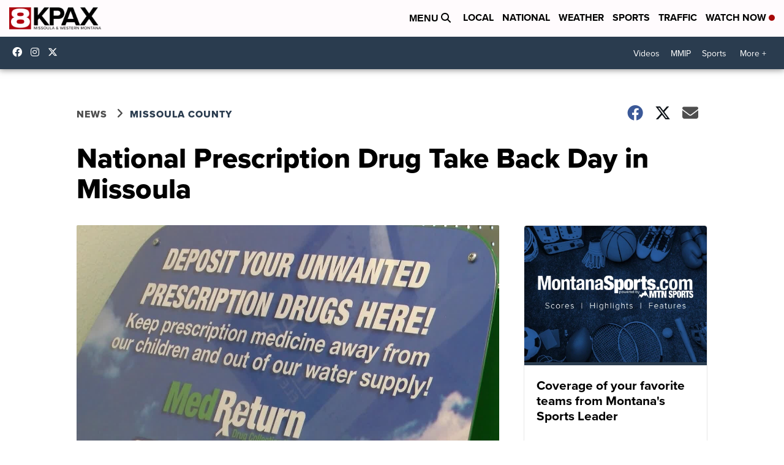

--- FILE ---
content_type: application/javascript; charset=utf-8
request_url: https://fundingchoicesmessages.google.com/f/AGSKWxV2_LzfTnOVymFpTUFEyYy0lir7zFr0k9yxc4EnzN2QM-GLRFkKCFGvK1CCzSjNSyeekqA6OOSp2qSzo5Cun5Loryz50tYU774GwonijMuGlKF9y1Vcz1UBZnkFzETufiQ_0AbQsyZtztPGY0IFDvhaf22z7kUikmhtU7NRJT_v1bgD5UkNsurWNUZd/_/neoads./ad-fix-=300x250,_ad_head./vifGoogleAd.
body_size: -1286
content:
window['755a9b98-d874-40af-938f-c36af614f7f9'] = true;